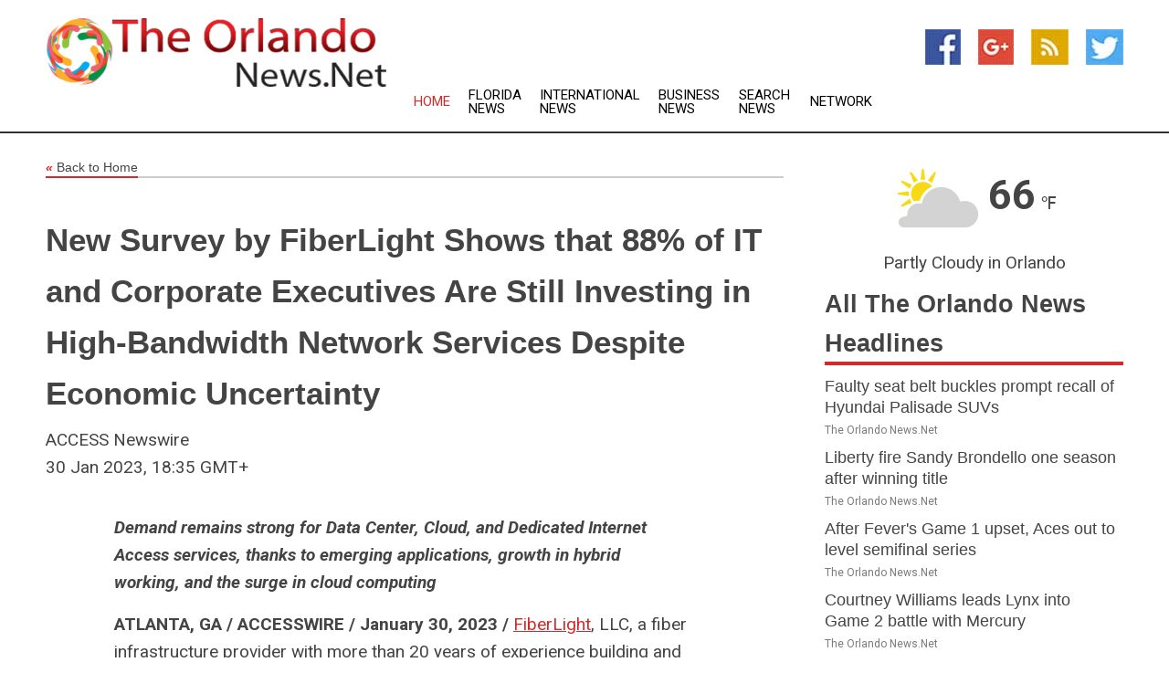

--- FILE ---
content_type: text/html; charset=utf-8
request_url: https://www.theorlandonews.net/news/273456406/new-survey-by-fiberlight-shows-that-88-of-it-and-corporate-executives-are-still-investing-in-high-bandwidth-network-services-despite-economic-uncertainty
body_size: 16069
content:
<!doctype html>
<html lang="en">
<head>
    <meta name="Powered By" content="Kreatio Platform" />
  <link rel="canonical" href="https://www.theorlandonews.net/news/273456406/new-survey-by-fiberlight-shows-that-88-of-it-and-corporate-executives-are-still-investing-in-high-bandwidth-network-services-despite-economic-uncertainty"/>
  <meta charset="utf-8"/>
  <meta http-equiv="X-UA-Compatible" content="IE=edge"/>
  <meta name="viewport" content="width=device-width, initial-scale=1, maximum-scale=1, user-scalable=no"/>
    <title>New Survey by FiberLight Shows that 88% of IT and Corporate Executives Are Still Investing in High-Bandwidth Network Services Despite Economic Uncertainty</title>
  <meta name="title" content="New Survey by FiberLight Shows that 88% of IT and Corporate Executives Are Still Investing in High-Bandwidth Network Services Despite Economic Uncertainty">
  <meta name="description" content="Demand remains strong for Data Center, Cloud, and Dedicated Internet Access services, thanks to emerging applications, growth in hybrid working, and the surge in..."/>
  <meta name="keywords" content="United States Wire Group"/>
  <meta name="news_keywords" content="Orlando news, Orlando weather, map of Orlando, Orlando maps, Orlando map, map for Orlando, Orlando tourism, Orlando news, Orlando news papers, Orlando newspapers, newspapers, foreign exchange rates, foreign exchange, forex, markets, Orlando hotels, Orlando accommodation, Orlando motels" />
  <meta name="robots" content="index, follow" />
  <meta name="revisit-after" content="1 Day" />
  <meta property="og:title" content="New Survey by FiberLight Shows that 88% of IT and Corporate Executives Are Still Investing in High-Bandwidth Network Services Despite Economic Uncertainty" />
  <meta property="og:site_name" content="The Orlando News" />
  <meta property="og:url" content="https://www.theorlandonews.net/news/273456406/new-survey-by-fiberlight-shows-that-88-of-it-and-corporate-executives-are-still-investing-in-high-bandwidth-network-services-despite-economic-uncertainty" />
  <meta property="og:description" content="Demand remains strong for Data Center, Cloud, and Dedicated Internet Access services, thanks to emerging applications, growth in hybrid working, and the surge in..."/>
  <meta property="og:image" content="" />
  <meta property="og:type" content="article" />
  <meta property="og:locale" content="en_US" />
  <meta name="twitter:card" content="summary_large_image" />
  <meta name="twitter:site" content="@The Orlando News" />
  <meta name="twitter:title" content="New Survey by FiberLight Shows that 88% of IT and Corporate Executives Are Still Investing in High-Bandwidth Network Services Despite Economic Uncertainty" />
  <meta name="twitter:description" content="Demand remains strong for Data Center, Cloud, and Dedicated Internet Access services, thanks to emerging applications, growth in hybrid working, and the surge in..."/>
  <meta name="twitter:image" content="" />

  <link rel="shortcut icon" href="https://assets.kreatio.net/web/newsnet/favicons/favicon.ico"/>
  <link rel="stylesheet" type="text/css" href="https://assets.kreatio.net/web/newsnet/css/foundation.min.css">
  <link rel="stylesheet" type="text/css" href="https://assets.kreatio.net/web/newsnet/css/red_style.css">
  <link rel="stylesheet" type="text/css" href="https://cdnjs.cloudflare.com/ajax/libs/font-awesome/4.6.3//css/font-awesome.css">
  <script src="https://assets.kreatio.net/web/newsnet/js/app.js"></script>
  <link rel="stylesheet" href="https://cdnjs.cloudflare.com/ajax/libs/tinymce/6.8.2/skins/ui/oxide/skin.min.css">
  <script async src='https://securepubads.g.doubleclick.net/tag/js/gpt.js'></script>
  <script src='https://www.google.com/recaptcha/api.js'></script>
  <script>window.googletag = window.googletag || {cmd: []};
  googletag.cmd.push(function () {
      googletag.defineSlot('/21806386006/Bigpond_TOP/uaenews.net', [[970, 250], [728, 90], [970, 90]], 'div-gpt-ad-3852326-1')
          .addService(googletag.pubads());
      googletag.defineSlot('/21806386006/Bigpond_TOP/uaenews.net', [[300, 250], [300, 600], [160, 600], [120, 600], [320, 50]], 'div-gpt-ad-3852326-2')
          .addService(googletag.pubads());
      googletag.defineOutOfPageSlot('/21806386006/Bigpond_TOP/uaenews.net', 'div-gpt-ad-3852326-3')
          .addService(googletag.pubads());
      googletag.defineSlot('/21806386006/Bigpond_TOP/uaenews.net', [[1, 1]], 'div-gpt-ad-3852326-4')
          .addService(googletag.pubads());

      googletag.pubads().enableSingleRequest();
      googletag.pubads().collapseEmptyDivs();
      googletag.pubads().setCentering(true);
      googletag.enableServices();
  });</script>
  <script async src="https://paht.tech/c/uaenews.net.js"></script>

  <script type="text/javascript">
      window._mNHandle = window._mNHandle || {};
      window._mNHandle.queue = window._mNHandle.queue || [];
      medianet_versionId = "3121199";
  </script>
    <!-- taboola-->
    <script type="text/javascript">
        window._taboola = window._taboola || [];
        _taboola.push({article: 'auto'});
        !function (e, f, u, i) {
            if (!document.getElementById(i)) {
                e.async = 1;
                e.src = u;
                e.id = i;
                f.parentNode.insertBefore(e, f);
            }
        }(document.createElement('script'),
            document.getElementsByTagName('script')[0],
            '//cdn.taboola.com/libtrc/newsnet-network/loader.js',
            'tb_loader_script');
        if (window.performance && typeof window.performance.mark == 'function') {
            window.performance.mark('tbl_ic');
        }
    </script>
    <!--taboola-->
  <style>
      .tox .tox-statusbar {
          display: none !important;
      }
      .red{
          color: red;
      }
      .text h1,
      .text h2,
      .text h3,
      .text h4,
      .text h5,
      .text h6{
          font-size: 24px !important;
          font-weight: 700 !important;
      }
  </style>
</head>
<body>
<!-- header -->
  <!-- Component :: Main-Header--> 
<div class="row expanded header">
  <div class="large-4 columns logo hide-for-small-only">
    <a href="/"><img src="https://assets.kreatio.net/nn_logos/the-orlando-news.png" alt="The Orlando News"></a></div>

  <div class="large-6 columns navigation">
    <div class="title-bar show-for-small-only"
         data-responsive-toggle="navigation-menu" data-hide-for="medium">
      <button class="menu-icon" type="button" data-toggle></button>
      <div class="title-bar-title" style="margin: 0 20px;">
        <a href="/"><img width="200px" src="https://assets.kreatio.net/nn_logos/the-orlando-news.png"></a>
      </div>
    </div>
    <div class="top-bar" id="navigation-menu">
      <div class="top-bar-left">
        <ul class="dropdown menu" data-dropdown-menu>
          <li class="active"><a href="/">Home</a></li>
            <li>
              <a href="/category/florida-news">Florida
                News</a>
            </li>
            <li>
              <a href="/category/breaking-international-news">International
                News</a>
            </li>
            <li>
              <a href="/category/breaking-business-news">Business
                News</a>
            </li>
          <li><a href="/archive">Search News</a></li>
          <li><a href="http://www.themainstreammedia.com/">Network</a></li>
        </ul>
      </div>
    </div>
  </div>

  <div class="large-2 columns socail_icon hide-for-small-only">
    <ul class="menu float-right">
      <li><a href="http://www.facebook.com/pages/Orlando-NewsNet/148807851834462" target="_blank"><img
        src="https://assets.kreatio.net/web/newsnet/images/facebook.jpg"
        alt="facebook"></a></li>
      <li><a href="https://plus.google.com/" target="_blank"><img
        src="https://assets.kreatio.net/web/newsnet/images/google_pls.jpg"
        alt="google"></a></li>
      <li><a href="https://feeds.theorlandonews.net/rss/88746c23afcdd0e0" target="_blank"><img
        src="https://assets.kreatio.net/web/newsnet/images/rss_feed.jpg"
        alt="rss"></a></li>
      <li><a href="https://twitter.com/orlandonews1" target="_blank"><img
        src="https://assets.kreatio.net/web/newsnet/images/twitter.jpg"
        alt="twitter"></a></li>
    </ul>
      <!-- Component :: Header-Date--> 
<div class="remote_component" id = 587f77c1-772e-d205-d833-e133cfdf98e0></div>


  </div>
</div>


<!-- End of header -->

<!-- Ads -->
<div class="row expanded ad_temp">

  <!-- Ad 728x90 (TOP) -->
  <div
    class="large-12 medium-12 columns text-left top_add hide-for-small-only">

    <center>
      <div id='div-gpt-ad-3852326-1'>
        <script>
            googletag.cmd.push(function () {
                googletag.display('div-gpt-ad-3852326-1');
            });
        </script>
      </div>
    </center>

  </div>
  <!-- End of ad -->

</div>
<!-- End of ads -->


  <div class="row expanded content">
  <div class="large-9 medium-8 columns left_content">
    <div class="row expanded breadcrum">
      <div class="large-12 medium-12 columns">
        <h4>
          <span><a href="/"><i>«</i>Back to Home</a></span>
        </h4>
      </div>
    </div>
    <div class="row expanded single_news">
      <div class="large-12 columns">
        <div class="article_image">
        </div>
        <div class="title_text">
          <h2>
            <a href="#">New Survey by FiberLight Shows that 88% of IT and Corporate Executives Are Still Investing in High-Bandwidth Network Services Despite Economic Uncertainty</a>
          </h2>
          <p>ACCESS Newswire
              <br>30 Jan 2023, 18:35 GMT+
          </p>
        </div>
        <div class="detail_text">
          <div class="text">
              <p><i><strong>Demand remains strong for Data Center, Cloud, and Dedicated Internet Access services, thanks to emerging applications, growth in hybrid working, and the surge in cloud computing</strong></i></p><p><strong>ATLANTA, GA / ACCESSWIRE / January 30, 2023 / </strong><a href="https://pr.report/DzYTq6QL"><u>FiberLight</u></a>, LLC, a fiber infrastructure provider with more than 20 years of experience building and operating mission-critical, high-bandwidth networks, today released the <a href="https://www.fiberlight.com/blog/new-survey-by-fiberlight-shows-that-88-of-it-and-corporate-executives-are-still-investing-in-high-bandwidth-network-services-despite-economic-uncertainty/"><u>results</u></a> of a survey of 1,750 executive IT and corporate strategy leaders to better understand their investment strategy regarding high-bandwidth network services. Despite economic uncertainty, the findings of the study indicate that the market remains strong: nearly 88% of respondents said they are still investing in high-bandwidth network services and cited Data Centers, Cloud, and Dedicated Internet Access (DIA) are their top priorities.</p><p>Driving this investment is the proliferation of emerging applications like 5G and IoT, artificial intelligence, and virtual reality. Other key factors include the continued growth of remote and hybrid work models and the surge in cloud computing needs where enterprises are migrating all or a portion of their applications to the Cloud.</p><p>'Despite the growing concerns of a potential recession and layoffs, businesses are continuing to move forward with plans for fast, secure, and reliable internet access,' said Ron Kormos, Chief Strategy Officer for FiberLight. 'Data center strategy has been and continues to be a major driver for connectivity. We have consistently seen a demand for this connectivity and anticipate this will continue. We also anticipate additional growth in cloud computing needs.'</p><p>Many organizations today are either running their business from the Cloud or moving toward running their business from the Cloud. Cloud-based software is essential for these organizations, giving businesses flexibility for their employees to work from anywhere while handling the complexities of redundancy, software upgrades, and data storage. The Cloud applications executives reported hosting include Unified Communications and Collaboration (Zoom, Webex, Teams, etc.: 22% of respondents), Security SaaS (22% of respondents), CRM Saas (18% of respondents), and other SaaS applications.</p><p>A little more than 43% of executives said that their investment will focus on Urban Metro geographic areas, while just 27% said their investment will focus on Rural areas, and about 29% will focus on Suburban areas. This reflects the fact that rural areas continue to be underserved. In today's dynamic market where, between remote work, hybrid work, and return-to-office initiatives, people are working from anywhere in the world, and organizations need fast, highly-secure, and reliable options which are not often available in rural areas. These options include connectivity to their own data center, access to multiple cloud service providers, and private network connectivity like dark fiber or private ethernet networks.</p><p>When it comes to connectivity upgrades, executives responded that their most pressing priorities are security upgrades, followed closely by speed/low latency connectivity upgrades. Because much of today's organizational information and data resides in the Cloud, this type of flexibility drives the need for greater security.</p><p>'FiberLight is focused on expanding our footprint and expanding the edge closer to customer locations in order to facilitate new applications that address both latency and security,' said Jay Anderson, CTO and Chief Engineer, FiberLight. 'Additionally, FiberLight is continuing to improve our monitoring and management tools to provide greater visibility into network performance which will result in a stronger customer experience,' he said.</p><p>'The survey is consistent with much of what FiberLight is experiencing in today's very dynamic market where people are working in numerous ways-either on-site, remotely, or a combination of the two. They want robust, highly-secure-even private-services to support their network strategy, and especially in underserved rural and suburban geographies,' said Peter Gallagher, Chief Operating Officer of FiberLight. 'FiberLight is well positioned to serve today's market and those customers who want reliable connectivity to their own data center, robust access to multiple Cloud Service Providers, or highly-secure, private network connectivity,' he said.</p><p>FiberLight, a fiber infrastructure provider that builds and operates high-bandwidth networks, conducted the survey in December 2022. The 1,750 survey respondents comprised IT and corporate strategy executives who primarily work for companies in the technology software/services sector, although respondents represented companies from a variety of industries. Most respondents work at companies with at least 500 employees. Most respondents (41%) said their business uses a Hybrid Cloud model to support applications--a mix of on-premises data center components and cloud-hosted data center components. A little more than 36% use a Cloud Data Center model.</p><p>The full <a href="https://www.fiberlight.com/blog/new-survey-by-fiberlight-shows-that-88-of-it-and-corporate-executives-are-still-investing-in-high-bandwidth-network-services-despite-economic-uncertainty/"><u>results</u></a> are available at <a href="https://pr.report/TeiPD6BX">FiberLight.com</a>.</p><p>With existing backbone infrastructure and unmatched density, FiberLight is equipped to deploy a multitude of <a href="https://pr.report/ayHQ2eLo"><u>solutions</u></a> in their communities to meet growing bandwidth needs. To learn more, visit <a href="https://pr.report/QJvW3CwY"><u>www.fiberlight.com</u></a>.</p><p><strong>About FiberLight</strong><br />FiberLight designs, builds, and deploys mission-critical high bandwidth networks to ignite our client's digital transformation. With approximately 18,000 route miles of <a href="https://www.fiberlight.com/network/?utm_source=press%20release&utm_medium=press%20release&utm_campaign=CRN%20Channel%20Chief"><u>fiber networks</u></a> and 78,000 pre-qualified near-net buildings, FiberLight operates in over 30 metropolitan areas in the U.S. Our service portfolio includes <a href="https://www.fiberlight.com/solutions/ethernet-nni/?utm_source=press%20release&utm_medium=press%20release&utm_campaign=CRN%20Channel%20Chief"><u>high-capacity Ethernet</u></a> and <a href="https://www.fiberlight.com/solutions/data-center-interconnect/?utm_source=press%20release&utm_medium=press%20release&utm_campaign=CRN%20Channel%20Chief"><u>Wave Transport</u></a> Services, <a href="https://www.fiberlight.com/solutions/cloud-connect/?utm_source=press%20release&utm_medium=press%20release&utm_campaign=CRN%20Channel%20Chief"><u>Cloud Connect</u></a>, <a href="https://www.fiberlight.com/solutions/dedicated-internet-access/?utm_source=press%20release&utm_medium=press%20release&utm_campaign=CRN%20Channel%20Chief"><u>Dedicated Internet Access</u></a>, <a href="https://www.fiberlight.com/solutions/dark-fiber/?utm_source=press%20release&utm_medium=press%20release&utm_campaign=CRN%20Channel%20Chief"><u>Dark Fiber</u></a> and <a href="https://www.fiberlight.com/solutions/wireless-backhaul/?utm_source=press%20release&utm_medium=press%20release&utm_campaign=CRN%20Channel%20Chief"><u>Wireless Backhaul</u></a> serving domestic and international telecom companies, wireless, wireline, cable and <a href="https://www.fiberlight.com/solutions/cloud-connect/?utm_source=press%20release&utm_medium=press%20release&utm_campaign=CRN%20Channel%20Chief"><u>cloud providers</u></a> as well as key players across enterprise, government, and education. For more information, visit <a href="https://pr.report/b1z5EW-k"><u>fiberlight.com</u></a> or follow us on Twitter <a href="https://pr.report/n0XuI5pz"><u>@FiberLight_LLC</u></a>.</p><p><strong>FiberLight Contact:</strong><br />Escalate PR<br /><a href="/cdn-cgi/l/email-protection#bef8d7dcdbccf2d7d9d6cafedbcddddfd2dfcadbcecc90ddd1d3"><u><span class="__cf_email__" data-cfemail="84c2ede6e1f6c8ede3ecf0c4e1f7e7e5e8e5f0e1f4f6aae7ebe9">[email&#160;protected]</span></u></a></p><p><strong>SOURCE: </strong>FiberLight</p><br /><br />View source version on accesswire.com: <br /><a href='https://www.accesswire.com/737105/New-Survey-by-FiberLight-Shows-that-88-of-IT-and-Corporate-Executives-Are-Still-Investing-in-High-Bandwidth-Network-Services-Despite-Economic-Uncertainty'>https://www.accesswire.com/737105/New-Survey-by-FiberLight-Shows-that-88-of-IT-and-Corporate-Executives-Are-Still-Investing-in-High-Bandwidth-Network-Services-Despite-Economic-Uncertainty</a><br /><br /></p><p> <figure class="tinymce-insert-asset-center" ><img src="https://www.accesswire.com/img.ashx?id=737105" width="0" height="0"/></figure></p>
            <p></p>
          </div>
        </div>
      </div>
      <div class="large-12 medium-12 columns share_icon">
        <h3>
          <span><a href="#">Share article:</a></span>
        </h3>
        <div class="sharethis-inline-share-buttons"></div>
      </div>
      <div class="large-12 medium-12 columns hide-for-small-only">
        <div class="detail_text">
          <div id="contentad338226"></div>
          <script data-cfasync="false" src="/cdn-cgi/scripts/5c5dd728/cloudflare-static/email-decode.min.js"></script><script type="text/javascript">
              (function (d) {
                  var params =
                      {
                          id: "d5a9be96-e246-4ac5-9d21-4b034439109c",
                          d: "ZGVsaGluZXdzLm5ldA==",
                          wid: "338226",
                          cb: (new Date()).getTime()
                      };

                  var qs = [];
                  for (var key in params) qs.push(key + '=' + encodeURIComponent(params[key]));
                  var s = d.createElement('script');
                  s.type = 'text/javascript';
                  s.async = true;
                  var p = 'https:' == document.location.protocol ? 'https' : 'http';
                  s.src = p + "://api.content-ad.net/Scripts/widget2.aspx?" + qs.join('&');
                  d.getElementById("contentad338226").appendChild(s);
              })(document);
          </script>
        </div>
      </div>
    </div>

    <div class="column row collapse show-for-small-only">
      <div class="large-12 medium-12 columns">

        <div id='div-gpt-ad-3852326-2'>
          <script>
              googletag.cmd.push(function () {
                  googletag.display('div-gpt-ad-3852326-2');
              });
          </script>
        </div>

      </div>
    </div>
    <!-- Ad 600x250 -->
    <div class="row column collapse">
      <div class="large-12 medium-12 columns">

        <div id="318873353">
          <script type="text/javascript">
              try {
                  window._mNHandle.queue.push(function () {
                      window._mNDetails.loadTag("318873353", "600x250", "318873353");
                  });
              } catch (error) {
              }
          </script>
        </div>

      </div>
    </div>
    <!-- End of ad -->
    <!-- Taboola -->
    <div class="row column collapse">
  <div class="large-12 medium-12 columns">

    <div id="taboola-below-article-thumbnails"></div>
    <script type="text/javascript">
        window._taboola = window._taboola || [];
        _taboola.push({
            mode: 'alternating-thumbnails-a',
            container: 'taboola-below-article-thumbnails',
            placement: 'Below Article Thumbnails',
            target_type: 'mix'
        });
    </script>

  </div>
</div>

    <!-- Taboola -->
    <div class="row expanded moreus_news" ng-controller="MoreCtrl">
  <div class="large-12 medium-12 columns">
    <h3><span>More The Orlando News</span></h3>
    <a href="/category/orlando-news" class="access_more">Access More</a>
  </div>
    <div class="large-6 columns">
        <div class="media-object">
          <div class="media-object-section">
            <a href="/news/278586760/faulty-seat-belt-buckles-prompt-recall-of-hyundai-palisade-suvs">
              <img src="https://image.chitra.live/api/v1/wps/1320155/81ea9901-5c3a-46a0-8b57-899d8e3aca40/0/Hyundai-Palisade-2025-200x200.jpg" width="153px">
            </a>
          </div>
          <div class="media-object-section">
            <h5><a title="" href="/news/278586760/faulty-seat-belt-buckles-prompt-recall-of-hyundai-palisade-suvs">Faulty seat belt buckles prompt recall of Hyundai Palisade SUVs</a>
</h5>
            <p class="date">The Orlando News.Net</p>
          </div>
        </div>
        <div class="media-object">
          <div class="media-object-section">
            <a href="/news/278595686/liberty-fire-sandy-brondello-one-season-after-winning-title">
              <img src="https://image.chitra.live/api/v1/wps/94f123b/dd3e4793-0308-4c96-b111-82a4df59af87/0/MDI2MGEzZjUtMjN-200x200.jpg" width="153px">
            </a>
          </div>
          <div class="media-object-section">
            <h5><a title="" href="/news/278595686/liberty-fire-sandy-brondello-one-season-after-winning-title">Liberty fire Sandy Brondello one season after winning title</a>
</h5>
            <p class="date">The Orlando News.Net</p>
          </div>
        </div>
        <div class="media-object">
          <div class="media-object-section">
            <a href="/news/278594273/after-fever-game-1-upset-aces-out-to-level-semifinal-series">
              <img src="https://image.chitra.live/api/v1/wps/cd5868d/bbf5909d-83f2-4c18-97ae-3cb255718143/0/YWJiOGMzZjctNGN-200x200.jpg" width="153px">
            </a>
          </div>
          <div class="media-object-section">
            <h5><a title="" href="/news/278594273/after-fever-game-1-upset-aces-out-to-level-semifinal-series">After Fever&#39;s Game 1 upset, Aces out to level semifinal series</a>
</h5>
            <p class="date">The Orlando News.Net</p>
          </div>
        </div>
        <div class="media-object">
          <div class="media-object-section">
            <a href="/news/278594185/courtney-williams-leads-lynx-into-game-2-battle-with-mercury">
              <img src="https://image.chitra.live/api/v1/wps/97199af/0896ea44-b594-437c-b154-ce5e12034bfc/0/OWNiYzc1N2UtOGM-200x200.jpg" width="153px">
            </a>
          </div>
          <div class="media-object-section">
            <h5><a title="" href="/news/278594185/courtney-williams-leads-lynx-into-game-2-battle-with-mercury">Courtney Williams leads Lynx into Game 2 battle with Mercury</a>
</h5>
            <p class="date">The Orlando News.Net</p>
          </div>
        </div>
        <div class="media-object">
          <div class="media-object-section">
            <a href="/news/278594124/reds-on-cusp-of-playoffs-set-for-series-with-pirates">
              <img src="https://image.chitra.live/api/v1/wps/896bc75/6bb29fe1-1de5-47cb-8d86-3ecfc4229d94/0/MDJiMDMzY2EtZDM-200x200.jpg" width="153px">
            </a>
          </div>
          <div class="media-object-section">
            <h5><a title="" href="/news/278594124/reds-on-cusp-of-playoffs-set-for-series-with-pirates">Reds on cusp of playoffs, set for series with Pirates</a>
</h5>
            <p class="date">The Orlando News.Net</p>
          </div>
        </div>
        <div class="media-object">
          <div class="media-object-section">
            <a href="/news/278593618/ucf-assistant-former-app-state-coach-shawn-clark-dies-at-50">
              <img src="https://image.chitra.live/api/v1/wps/0e955e8/a3242c38-f811-4f4c-a883-34ebda4cd0b4/0/ODA5MmVhZDQtYTI-200x200.jpg" width="153px">
            </a>
          </div>
          <div class="media-object-section">
            <h5><a title="" href="/news/278593618/ucf-assistant-former-app-state-coach-shawn-clark-dies-at-50">UCF assistant, former App State coach Shawn Clark dies at 50</a>
</h5>
            <p class="date">The Orlando News.Net</p>
          </div>
        </div>
        <div class="media-object">
          <div class="media-object-section">
            <a href="/news/278592162/late-lynx-run-leads-to-game-1-win-over-mercury">
              <img src="https://image.chitra.live/api/v1/wps/9d7f085/a4eca35c-4749-4a00-88f0-789d4a0985ad/0/ZTQyNGQzYjEtMGM-200x200.jpg" width="153px">
            </a>
          </div>
          <div class="media-object-section">
            <h5><a title="" href="/news/278592162/late-lynx-run-leads-to-game-1-win-over-mercury">Late Lynx run leads to Game 1 win over Mercury</a>
</h5>
            <p class="date">The Orlando News.Net</p>
          </div>
        </div>
        <div class="media-object">
          <div class="media-object-section">
            <a href="/news/278590903/fc-cincinnati-edge-galaxy-keep-pace-in-playoff-chase">
              <img src="https://image.chitra.live/api/v1/wps/05ead02/2acf8bf4-72a5-42e1-b402-57ec0a1c4114/0/ZGUyZDE3ZmUtNjE-200x200.jpg" width="153px">
            </a>
          </div>
          <div class="media-object-section">
            <h5><a title="" href="/news/278590903/fc-cincinnati-edge-galaxy-keep-pace-in-playoff-chase">FC Cincinnati edge Galaxy, keep pace in playoff chase</a>
</h5>
            <p class="date">The Orlando News.Net</p>
          </div>
        </div>
        <div class="media-object">
          <div class="media-object-section">
            <a href="/news/278590748/duncan-mcguire-stoppage-time-strike-lifts-orlando-city-past-nashville">
              <img src="https://image.chitra.live/api/v1/wps/fbe1434/5e6b1446-2bf3-41a3-b200-62d434053cf5/0/MjFhMTRmMGItNWV-200x200.jpg" width="153px">
            </a>
          </div>
          <div class="media-object-section">
            <h5><a title="" href="/news/278590748/duncan-mcguire-stoppage-time-strike-lifts-orlando-city-past-nashville">Duncan McGuire&#39;s stoppage-time strike lifts Orlando City past Nashville</a>
</h5>
            <p class="date">The Orlando News.Net</p>
          </div>
        </div>
        <div class="media-object">
          <div class="media-object-section">
            <a href="/news/278590735/kc-current-top-seattle-to-earn-their-first-nwsl-shield">
              <img src="https://image.chitra.live/api/v1/wps/226032b/40064ed9-9919-43cf-ad37-33a7b93bd8fc/0/MGY0ZjVjNDAtYjk-200x200.jpg" width="153px">
            </a>
          </div>
          <div class="media-object-section">
            <h5><a title="" href="/news/278590735/kc-current-top-seattle-to-earn-their-first-nwsl-shield">KC Current top Seattle to earn their first NWSL Shield</a>
</h5>
            <p class="date">The Orlando News.Net</p>
          </div>
        </div>
        <div class="media-object">
          <div class="media-object-section">
            <a href="/news/278590616/tayven-jackson-shines-as-ucf-stays-unbeaten-with-rout-of-unc">
              <img src="https://image.chitra.live/api/v1/wps/ad29d0f/b096a647-d1ec-4b67-9b69-c7475c89a8f2/0/NmE4YjhhYWUtYTV-200x200.jpg" width="153px">
            </a>
          </div>
          <div class="media-object-section">
            <h5><a title="" href="/news/278590616/tayven-jackson-shines-as-ucf-stays-unbeaten-with-rout-of-unc">Tayven Jackson shines as UCF stays unbeaten with rout of UNC</a>
</h5>
            <p class="date">The Orlando News.Net</p>
          </div>
        </div>
    </div>
    <div class="large-6 columns">
        <div class="media-object">
          <div class="media-object-section">
            <a href="/news/278590429/dream-f-naz-hillmon-wins-sixth-player-of-the-year-award">
              <img src="https://image.chitra.live/api/v1/wps/ce3e407/cf87869a-cc42-4fd8-b0ec-8dc968ab5fdb/0/OGIwNWFiNTgtZWJ-200x200.jpg" width="153px">
            </a>
          </div>
          <div class="media-object-section">
            <h5><a title="" href="/news/278590429/dream-f-naz-hillmon-wins-sixth-player-of-the-year-award">Dream F Naz Hillmon wins Sixth Player of the Year award</a>
</h5>
            <p class="date">The Orlando News.Net</p>
          </div>
        </div>
        <div class="media-object">
          <div class="media-object-section">
            <a href="/news/278590366/lynx-mercury-counting-on-clutch-payers-as-wnba-semifinals-begin">
              <img src="https://image.chitra.live/api/v1/wps/59d4634/2becebe5-f610-4347-bed8-732ace6efc90/0/MGU5ODc0NTMtYzQ-200x200.jpg" width="153px">
            </a>
          </div>
          <div class="media-object-section">
            <h5><a title="" href="/news/278590366/lynx-mercury-counting-on-clutch-payers-as-wnba-semifinals-begin">Lynx, Mercury counting on &#39;clutch&#39; payers as WNBA semifinals begin</a>
</h5>
            <p class="date">The Orlando News.Net</p>
          </div>
        </div>
        <div class="media-object">
          <div class="media-object-section">
            <a href="/news/278590135/atp-roundup-qualifier-stuns-no-1-seed-andrey-rublev-in-hangzhou">
              <img src="https://image.chitra.live/api/v1/wps/ccb48a9/385b867b-a071-4eb1-b69b-8fea57e71c8c/0/MDkzMmFmYjUtYTR-200x200.jpg" width="153px">
            </a>
          </div>
          <div class="media-object-section">
            <h5><a title="" href="/news/278590135/atp-roundup-qualifier-stuns-no-1-seed-andrey-rublev-in-hangzhou">ATP roundup: Qualifier stuns No. 1 seed Andrey Rublev in Hangzhou</a>
</h5>
            <p class="date">The Orlando News.Net</p>
          </div>
        </div>
        <div class="media-object">
          <div class="media-object-section">
            <a href="/news/278589051/nwsl-roundup-courage-earn-key-win-over-pride">
              <img src="https://image.chitra.live/api/v1/wps/2094546/74ee52d8-8d2e-46bb-9590-90346c9aa3f2/0/ZGI0ZTQyZGEtMTQ-200x200.jpg" width="153px">
            </a>
          </div>
          <div class="media-object-section">
            <h5><a title="" href="/news/278589051/nwsl-roundup-courage-earn-key-win-over-pride">NWSL roundup: Courage earn key win over Pride</a>
</h5>
            <p class="date">The Orlando News.Net</p>
          </div>
        </div>
        <div class="media-object">
          <div class="media-object-section">
            <a href="/news/278588934/wnba-mvp-to-be-announced-sunday-five-finalists-revealed">
              <img src="https://image.chitra.live/api/v1/wps/9973349/1e70f62c-0ed3-45a0-97f1-b3db7b664ffb/0/MjBkZGYyODMtMzN-200x200.jpg" width="153px">
            </a>
          </div>
          <div class="media-object-section">
            <h5><a title="" href="/news/278588934/wnba-mvp-to-be-announced-sunday-five-finalists-revealed">WNBA MVP to be announced Sunday; five finalists revealed</a>
</h5>
            <p class="date">The Orlando News.Net</p>
          </div>
        </div>
        <div class="media-object">
          <div class="media-object-section">
            <a href="/news/278588914/nashville-sc-orlando-city-meet-on-verge-of-clinching-playoffs">
              <img src="https://image.chitra.live/api/v1/wps/12c5aa7/4f336d8d-0056-4e9b-ae97-4f19bbfbdf91/0/OTgxNmI5ODgtMGI-200x200.jpg" width="153px">
            </a>
          </div>
          <div class="media-object-section">
            <h5><a title="" href="/news/278588914/nashville-sc-orlando-city-meet-on-verge-of-clinching-playoffs">Nashville SC, Orlando City meet on verge of clinching playoffs</a>
</h5>
            <p class="date">The Orlando News.Net</p>
          </div>
        </div>
        <div class="media-object">
          <div class="media-object-section">
            <a href="/news/278588622/focused-on-climbing-east-table-inter-miami-host-dc-united">
              <img src="https://image.chitra.live/api/v1/wps/479dc7a/1e612e3f-b3a3-4fa9-9a74-6332658cd497/0/NzY0YWViNDgtMjg-200x200.jpg" width="153px">
            </a>
          </div>
          <div class="media-object-section">
            <h5><a title="" href="/news/278588622/focused-on-climbing-east-table-inter-miami-host-dc-united">Focused on climbing East table, Inter Miami host D.C. United</a>
</h5>
            <p class="date">The Orlando News.Net</p>
          </div>
        </div>
        <div class="media-object">
          <div class="media-object-section">
            <a href="/news/278586506/mercury-out-to-stifle-liberty-again-reach-second-round">
              <img src="https://image.chitra.live/api/v1/wps/60aadba/01a24705-f26a-4584-be41-dc09759dcce9/0/MGNiZjgxM2YtMmU-200x200.jpg" width="153px">
            </a>
          </div>
          <div class="media-object-section">
            <h5><a title="" href="/news/278586506/mercury-out-to-stifle-liberty-again-reach-second-round">Mercury out to stifle Liberty again, reach second round</a>
</h5>
            <p class="date">The Orlando News.Net</p>
          </div>
        </div>
        <div class="media-object">
          <div class="media-object-section">
            <a href="/news/278586394/alanna-smith-aja-wilson-share-defensive-player-of-year-honors">
              <img src="https://image.chitra.live/api/v1/wps/bc1f52b/b457bdf6-95b8-499e-ac08-27d6af45bf9a/0/ZDEyOThmMGEtZmY-200x200.jpg" width="153px">
            </a>
          </div>
          <div class="media-object-section">
            <h5><a title="" href="/news/278586394/alanna-smith-aja-wilson-share-defensive-player-of-year-honors">Alanna Smith, A&#39;ja Wilson share Defensive Player of Year honors</a>
</h5>
            <p class="date">The Orlando News.Net</p>
          </div>
        </div>
        <div class="media-object">
          <div class="media-object-section">
            <a href="/news/278586129/rfk-racing-names-chip-bowers-team-president">
              <img src="https://image.chitra.live/api/v1/wps/4312aef/a1517c56-a171-4a18-b980-2071744675b6/0/NjI3OTU2YjktMmI-200x200.jpg" width="153px">
            </a>
          </div>
          <div class="media-object-section">
            <h5><a title="" href="/news/278586129/rfk-racing-names-chip-bowers-team-president">RFK Racing names Chip Bowers team president</a>
</h5>
            <p class="date">The Orlando News.Net</p>
          </div>
        </div>
    </div>
</div>

    <div class="column row collapse show-for-small-only">
      <div class="large-12 medium-12 columns">

        <div id='div-gpt-ad-3852326-2'>
          <script>
              googletag.cmd.push(function () {
                  googletag.display('div-gpt-ad-3852326-2');
              });
          </script>
        </div>

      </div>
    </div>
    <div class="row expanded">
      <div class="large-12 medium-12 columns">
        <div class="row expanded signupnws">
          <div class="large-6 columns">
            <h2>Sign up for The Orlando News</h2>
            <p>a daily newsletter full of things to discuss over
              drinks.and the great thing is that it's on the house!</p>
          </div>
          <div class="large-6 columns">
            <form
              action="https://subscription.themainstreammedia.com/?p=subscribe"
              method="post">
              <input type="text" name="email" placeholder="Your email address"
                     required>
              <button type="submit" class="button">Submit</button>
            </form>
          </div>
        </div>
      </div>
    </div>
    <div class="row expanded single_news">
      <div
        class="large-12 medium-12 columns text-center hide-for-small-only">
        <div class="detail_text"></div>
      </div>
    </div>
  </div>
  <!-- Side bar -->
    <div class="large-3 medium-4 columns right_sidebar">
    <!-- weather -->
      <!-- Component :: Weather-Block--> 
<div class="remote_component" id = 9690c96f-dc4b-9209-9a32-98af0c17491b></div>


    <!-- End of weather -->

    <!-- All headlines -->
    <div class="row column headline">
  <div class="large-12 medium-12 columns">
    <h3>
      <span><a href="/category/orlando-news">All The Orlando News Headlines</a></span>
    </h3>
    <div class="outer_head">
        <div class="single_head">
          <h6>
            <a title="" href="/news/278586760/faulty-seat-belt-buckles-prompt-recall-of-hyundai-palisade-suvs">Faulty seat belt buckles prompt recall of Hyundai Palisade SUVs</a>

          </h6>
          <p class="date">The Orlando News.Net</p>
        </div>
        <div class="single_head">
          <h6>
            <a title="" href="/news/278595686/liberty-fire-sandy-brondello-one-season-after-winning-title">Liberty fire Sandy Brondello one season after winning title</a>

          </h6>
          <p class="date">The Orlando News.Net</p>
        </div>
        <div class="single_head">
          <h6>
            <a title="" href="/news/278594273/after-fever-game-1-upset-aces-out-to-level-semifinal-series">After Fever&#39;s Game 1 upset, Aces out to level semifinal series</a>

          </h6>
          <p class="date">The Orlando News.Net</p>
        </div>
        <div class="single_head">
          <h6>
            <a title="" href="/news/278594185/courtney-williams-leads-lynx-into-game-2-battle-with-mercury">Courtney Williams leads Lynx into Game 2 battle with Mercury</a>

          </h6>
          <p class="date">The Orlando News.Net</p>
        </div>
        <div class="single_head">
          <h6>
            <a title="" href="/news/278594124/reds-on-cusp-of-playoffs-set-for-series-with-pirates">Reds on cusp of playoffs, set for series with Pirates</a>

          </h6>
          <p class="date">The Orlando News.Net</p>
        </div>
        <div class="single_head">
          <h6>
            <a title="" href="/news/278593618/ucf-assistant-former-app-state-coach-shawn-clark-dies-at-50">UCF assistant, former App State coach Shawn Clark dies at 50</a>

          </h6>
          <p class="date">The Orlando News.Net</p>
        </div>
        <div class="single_head">
          <h6>
            <a title="" href="/news/278592162/late-lynx-run-leads-to-game-1-win-over-mercury">Late Lynx run leads to Game 1 win over Mercury</a>

          </h6>
          <p class="date">The Orlando News.Net</p>
        </div>
        <div class="single_head">
          <h6>
            <a title="" href="/news/278590903/fc-cincinnati-edge-galaxy-keep-pace-in-playoff-chase">FC Cincinnati edge Galaxy, keep pace in playoff chase</a>

          </h6>
          <p class="date">The Orlando News.Net</p>
        </div>
        <div class="single_head">
          <h6>
            <a title="" href="/news/278590748/duncan-mcguire-stoppage-time-strike-lifts-orlando-city-past-nashville">Duncan McGuire&#39;s stoppage-time strike lifts Orlando City past Nashville</a>

          </h6>
          <p class="date">The Orlando News.Net</p>
        </div>
        <div class="single_head">
          <h6>
            <a title="" href="/news/278590735/kc-current-top-seattle-to-earn-their-first-nwsl-shield">KC Current top Seattle to earn their first NWSL Shield</a>

          </h6>
          <p class="date">The Orlando News.Net</p>
        </div>
        <div class="single_head">
          <h6>
            <a title="" href="/news/278590616/tayven-jackson-shines-as-ucf-stays-unbeaten-with-rout-of-unc">Tayven Jackson shines as UCF stays unbeaten with rout of UNC</a>

          </h6>
          <p class="date">The Orlando News.Net</p>
        </div>
        <div class="single_head">
          <h6>
            <a title="" href="/news/278590429/dream-f-naz-hillmon-wins-sixth-player-of-the-year-award">Dream F Naz Hillmon wins Sixth Player of the Year award</a>

          </h6>
          <p class="date">The Orlando News.Net</p>
        </div>
        <div class="single_head">
          <h6>
            <a title="" href="/news/278590366/lynx-mercury-counting-on-clutch-payers-as-wnba-semifinals-begin">Lynx, Mercury counting on &#39;clutch&#39; payers as WNBA semifinals begin</a>

          </h6>
          <p class="date">The Orlando News.Net</p>
        </div>
        <div class="single_head">
          <h6>
            <a title="" href="/news/278590135/atp-roundup-qualifier-stuns-no-1-seed-andrey-rublev-in-hangzhou">ATP roundup: Qualifier stuns No. 1 seed Andrey Rublev in Hangzhou</a>

          </h6>
          <p class="date">The Orlando News.Net</p>
        </div>
        <div class="single_head">
          <h6>
            <a title="" href="/news/278589051/nwsl-roundup-courage-earn-key-win-over-pride">NWSL roundup: Courage earn key win over Pride</a>

          </h6>
          <p class="date">The Orlando News.Net</p>
        </div>
        <div class="single_head">
          <h6>
            <a title="" href="/news/278588934/wnba-mvp-to-be-announced-sunday-five-finalists-revealed">WNBA MVP to be announced Sunday; five finalists revealed</a>

          </h6>
          <p class="date">The Orlando News.Net</p>
        </div>
        <div class="single_head">
          <h6>
            <a title="" href="/news/278588914/nashville-sc-orlando-city-meet-on-verge-of-clinching-playoffs">Nashville SC, Orlando City meet on verge of clinching playoffs</a>

          </h6>
          <p class="date">The Orlando News.Net</p>
        </div>
        <div class="single_head">
          <h6>
            <a title="" href="/news/278588622/focused-on-climbing-east-table-inter-miami-host-dc-united">Focused on climbing East table, Inter Miami host D.C. United</a>

          </h6>
          <p class="date">The Orlando News.Net</p>
        </div>
        <div class="single_head">
          <h6>
            <a title="" href="/news/278586506/mercury-out-to-stifle-liberty-again-reach-second-round">Mercury out to stifle Liberty again, reach second round</a>

          </h6>
          <p class="date">The Orlando News.Net</p>
        </div>
        <div class="single_head">
          <h6>
            <a title="" href="/news/278586394/alanna-smith-aja-wilson-share-defensive-player-of-year-honors">Alanna Smith, A&#39;ja Wilson share Defensive Player of Year honors</a>

          </h6>
          <p class="date">The Orlando News.Net</p>
        </div>
        <div class="single_head">
          <h6>
            <a title="" href="/news/278586129/rfk-racing-names-chip-bowers-team-president">RFK Racing names Chip Bowers team president</a>

          </h6>
          <p class="date">The Orlando News.Net</p>
        </div>
        <div class="single_head">
          <h6>
            <a title="" href="/news/278584669/top-seed-lynx-erase-17-point-deficit-to-close-out-series-vs-valkyries">Top seed Lynx erase 17-point deficit to close out series vs. Valkyries</a>

          </h6>
          <p class="date">The Orlando News.Net</p>
        </div>
        <div class="single_head">
          <h6>
            <a title="" href="/news/278584027/against-odds-storm-in-position-for-huge-upset-of-aces-in-las-vegas">Against odds, Storm in position for huge upset of Aces in Las Vegas</a>

          </h6>
          <p class="date">The Orlando News.Net</p>
        </div>
        <div class="single_head">
          <h6>
            <a title="" href="/news/278593151/bengals-rally-behind-leaders-as-a-mile-high-monday-night-looms">Bengals Rally Behind Leaders As A Mile High Monday Night Looms</a>

          </h6>
          <p class="date">The Orlando News.Net</p>
        </div>
        <div class="single_head">
          <h6>
            <a title="" href="/news/278592158/postgame-quick-hits-turnovers-name-of-the-game-in-loss-to-vikings">Postgame Quick Hits | Turnovers Name of the Game in Loss to Vikings</a>

          </h6>
          <p class="date">The Orlando News.Net</p>
        </div>
        <div class="single_head">
          <h6>
            <a title="" href="/news/278586167/wherearetheynow-rams-legend-wr-ricky-proehl">WhereAreTheyNow Rams Legend WR Ricky Proehl</a>

          </h6>
          <p class="date">The Orlando News.Net</p>
        </div>
        <div class="single_head">
          <h6>
            <a title="" href="/news/278593757/double-injury-blow-for-barca-with-bad-for-gavi">Double injury blow for Barca with bad news for Gavi</a>

          </h6>
          <p class="date">The Orlando News.Net</p>
        </div>
        <div class="single_head">
          <h6>
            <a title="" href="/news/278592348/barca-moves-second-after-easy-win-but-atletico-drops-more-points-in-la-liga">Barca moves second after easy win but Atletico drops more points in La Liga</a>

          </h6>
          <p class="date">The Orlando News.Net</p>
        </div>
        <div class="single_head">
          <h6>
            <a title="" href="/news/278586380/us-resupply-spacecraft-docks-with-space-station">U.S. resupply spacecraft docks with space station</a>

          </h6>
          <p class="date">The Orlando News.Net</p>
        </div>
        <div class="single_head">
          <h6>
            <a title="" href="/news/278566849/media-accreditation-to-view-artemis-ii-moon-rocket">Media accreditation to view Artemis II Moon rocket</a>

          </h6>
          <p class="date">The Orlando News.Net</p>
        </div>
        <div class="single_head">
          <h6>
            <a title="" target="_blank" href="https://dailybusinessgroup.co.uk/2025/09/fintech-powerhouse-plan-targets-north-america/">Fintech &#39;powerhouse plan&#39; targets North America  Daily Business</a>

          </h6>
          <p class="date">The Orlando News.Net</p>
        </div>
        <div class="single_head">
          <h6>
            <a title="" target="_blank" href="https://www.impartialreporter.com/news/25487864.neven-maguire-explores-ulster-food-new-rte-one-series/?ref=rss">Neven Maguire explores Ulster food in new RT One series</a>

          </h6>
          <p class="date">The Orlando News.Net</p>
        </div>
        <div class="single_head">
          <h6>
            <a title="" target="_blank" href="https://www.impartialreporter.com/news/25487215.man-accused-stealing-tobacco-fivemiletown-shop/?ref=rss">Man accused of stealing tobacco from Fivemiletown shop</a>

          </h6>
          <p class="date">The Orlando News.Net</p>
        </div>
        <div class="single_head">
          <h6>
            <a title="" target="_blank" href="https://www.npr.org/2025/09/23/nx-s1-5551015/secret-service-devices-un">Devices seized near U.N. meeting could have shut down cellphone networks</a>

          </h6>
          <p class="date">The Orlando News.Net</p>
        </div>
        <div class="single_head">
          <h6>
            <a title="" target="_blank" href="https://www.4ni.co.uk/northern-ireland-news/322970/belfast-city-hall-marks-international-day-of-peace">Belfast City Hall Marks International Day Of Peace   23-09-2025</a>

          </h6>
          <p class="date">The Orlando News.Net</p>
        </div>
        <div class="single_head">
          <h6>
            <a title="" target="_blank" href="https://www.denverpost.com/2025/09/23/denver-independent-monitor-police-oversight-audit/">Denver Office of Independent Monitor not transparent, auditor says</a>

          </h6>
          <p class="date">The Orlando News.Net</p>
        </div>
        <div class="single_head">
          <h6>
            <a title="" target="_blank" href="https://www.denverpost.com/2025/09/21/idaho-springs-climber-death-investigation/">Climber dies after fall in Clear Creek County</a>

          </h6>
          <p class="date">The Orlando News.Net</p>
        </div>
        <div class="single_head">
          <h6>
            <a title="" target="_blank" href="https://www.denverpost.com/2025/09/22/aurora-hit-and-run-havana/">Aurora pedestrian injured in hit-and-run on Havana St., police say</a>

          </h6>
          <p class="date">The Orlando News.Net</p>
        </div>
        <div class="single_head">
          <h6>
            <a title="" target="_blank" href="https://www.denverpost.com/2025/09/23/amber-alert-colorado-boulder-thornton/">Amber alert- Missing Boulder teen last spotted in Thornton</a>

          </h6>
          <p class="date">The Orlando News.Net</p>
        </div>
        <div class="single_head">
          <h6>
            <a title="" target="_blank" href="https://www.denverpost.com/2025/09/22/colorado-park-ranger-stabbing-hoax/">Colorado park ranger who stabbed himself failed previous police training</a>

          </h6>
          <p class="date">The Orlando News.Net</p>
        </div>
        <div class="single_head">
          <h6>
            <a title="" target="_blank" href="https://www.denverpost.com/2025/09/22/hazmat-interstate-25-closure-thornton/">Spilled hydrochloric acid closes I-25 ramp at 84th Avenue in Thornton</a>

          </h6>
          <p class="date">The Orlando News.Net</p>
        </div>
        <div class="single_head">
          <h6>
            <a title="" target="_blank" href="https://www.denverpost.com/2025/09/22/box-truck-fire-i70-c470-ramp-closures/">Box truck catches fire, highway ramps close near Golden</a>

          </h6>
          <p class="date">The Orlando News.Net</p>
        </div>
        <div class="single_head">
          <h6>
            <a title="" target="_blank" href="https://www.denverpost.com/2025/09/21/denver-fatal-crash-sloans-lake/">Pedestrian killed in Denver crash near Sloan&#39;s Lake</a>

          </h6>
          <p class="date">The Orlando News.Net</p>
        </div>
        <div class="single_head">
          <h6>
            <a title="" target="_blank" href="https://www.denverpost.com/2025/09/22/elk-hunters-killed-colorado-lightning/">Elk hunters found dead in Colorado were killed by lightning</a>

          </h6>
          <p class="date">The Orlando News.Net</p>
        </div>
        <div class="single_head">
          <h6>
            <a title="" target="_blank" href="https://www.denverpost.com/2025/09/22/barricade-shots-fired-commerce-city/">Police in standoff with barricaded occupants of Commerce City home</a>

          </h6>
          <p class="date">The Orlando News.Net</p>
        </div>
        <div class="single_head">
          <h6>
            <a title="" target="_blank" href="https://www.nzherald.co.nz/sport/rugby/black-ferns/black-ferns-v-france-jorja-miller-on-awards-injuries-and-world-cup-lessons/FBYM3OLVIZHZLKDWHYUFEXLOD4/">Black Ferns v France- Jorja Miller on awards, injuries, and World Cup lessons</a>

          </h6>
          <p class="date">The Orlando News.Net</p>
        </div>
        <div class="single_head">
          <h6>
            <a title="" target="_blank" href="https://www.rnz.co.nz/news/political/573862/watch-christopher-luxon-faces-questions-as-construction-starts-on-major-expressway">Watch- Christopher Luxon faces questions as construction starts on major expressway</a>

          </h6>
          <p class="date">The Orlando News.Net</p>
        </div>
        <div class="single_head">
          <h6>
            <a title="" target="_blank" href="https://www.startribune.com/trump-to-take-aim-at-globalist-institutions-make-case-for-his-foreign-policy-record-in-un-speech/601479117">Trump in speech to UN says world body &#39;not even coming close to living up&#39; to its potential</a>

          </h6>
          <p class="date">The Orlando News.Net</p>
        </div>
        <div class="single_head">
          <h6>
            <a title="" target="_blank" href="https://news.uark.edu/articles/80023">Center for Food Safety Fills Gaps in Research on Hand Sanitizers</a>

          </h6>
          <p class="date">The Orlando News.Net</p>
        </div>
        <div class="single_head">
          <h6>
            <a title="" target="_blank" href="https://www.startribune.com/trump-to-take-aim-at-globalist-institutions-make-case-for-his-foreign-policy-record-in-un-speech/601479117">Trump in speech to UN says world body not even coming close to living up to its potential</a>

          </h6>
          <p class="date">The Orlando News.Net</p>
        </div>
    </div>
  </div>
</div>



    <!-- Ad 300x600 (A) -->
    <div class="row column ad_600">
      <div class="large-12 medium-12 columns hide-for-small-only">

        <script id="mNCC" language="javascript">
            medianet_width = "300";
            medianet_height = "600";
            medianet_crid = "393315316";
            medianet_versionId = "3111299";
        </script>
        <script src="//contextual.media.net/nmedianet.js?cid=8CUG1R34Q"></script>

      </div>
    </div>
    <!-- End of ad -->

    <!-- Related News -->
    <div class=" row column business_news">
  <div class="large-12 medium-12 columns">
    <h3>
      <span>Florida News</span>
    </h3>
      <div class="media-object">
        <div class="media-object-section">
          <a href="/news/278589126/ftc-ticketmaster-reaped-usd3-7-billion-from-resale-scheme-with-brokers"><img width="153px" src="https://image.chitra.live/api/v1/wps/9aaa3da/d7d99ec5-abe0-429e-b7c6-a23069eba4b8/1/pexels-annamw-1120162-1-200x200.jpg" alt="FTC: Ticketmaster reaped $3.7 billion from resale scheme with brokers"/></a>
        </div>
        <div class="media-object-section">
          <h6>
            <a title="" href="/news/278589126/ftc-ticketmaster-reaped-usd3-7-billion-from-resale-scheme-with-brokers">FTC: Ticketmaster reaped $3.7 billion from resale scheme with brokers</a>

          </h6>
          <p class="date">The Orlando News.Net</p>
        </div>
      </div>
      <div class="media-object">
        <div class="media-object-section">
          <a href="/news/278586760/faulty-seat-belt-buckles-prompt-recall-of-hyundai-palisade-suvs"><img width="153px" src="https://image.chitra.live/api/v1/wps/1320155/81ea9901-5c3a-46a0-8b57-899d8e3aca40/0/Hyundai-Palisade-2025-200x200.jpg" alt="Faulty seat belt buckles prompt recall of Hyundai Palisade SUVs"/></a>
        </div>
        <div class="media-object-section">
          <h6>
            <a title="" href="/news/278586760/faulty-seat-belt-buckles-prompt-recall-of-hyundai-palisade-suvs">Faulty seat belt buckles prompt recall of Hyundai Palisade SUVs</a>

          </h6>
          <p class="date">The Orlando News.Net</p>
        </div>
      </div>
      <div class="media-object">
        <div class="media-object-section">
          <a href="/news/278596573/miami-can-clinch-playoffs-climb-standings-in-showdown-with-nycfc"><img width="153px" src="https://image.chitra.live/api/v1/wps/5b7c435/1e85867c-a267-430b-adf8-cb7bd29a5ba6/0/ZTQ1Y2QxY2UtYjR-200x200.jpg" alt="Miami can clinch playoffs, climb standings in showdown with NYCFC"/></a>
        </div>
        <div class="media-object-section">
          <h6>
            <a title="" href="/news/278596573/miami-can-clinch-playoffs-climb-standings-in-showdown-with-nycfc">Miami can clinch playoffs, climb standings in showdown with NYCFC</a>

          </h6>
          <p class="date">The Orlando News.Net</p>
        </div>
      </div>
      <div class="media-object">
        <div class="media-object-section">
          <a href="/news/278596571/jets-place-lb-quincy-williams-shoulder-on-ir-trade-for-titans-cb-jarvis-brownlee-jr"><img width="153px" src="https://image.chitra.live/api/v1/wps/150c635/1e9ce1c4-67b5-450a-9bfb-30195566c0b6/0/MTEzZjAwOTItODZ-200x200.jpg" alt="Jets place LB Quincy Williams (shoulder) on IR, trade for Titans CB Jarvis Brownlee Jr."/></a>
        </div>
        <div class="media-object-section">
          <h6>
            <a title="" href="/news/278596571/jets-place-lb-quincy-williams-shoulder-on-ir-trade-for-titans-cb-jarvis-brownlee-jr">Jets place LB Quincy Williams (shoulder) on IR, trade for Titans CB Jarvis Brownlee Jr.</a>

          </h6>
          <p class="date">The Orlando News.Net</p>
        </div>
      </div>
      <div class="media-object">
        <div class="media-object-section">
          <a href="/news/278596466/jets-place-lb-quincy-williams-shoulder-on-ir-reportedly-trade-for-titans-cb-jarvis-brownlee"><img width="153px" src="https://image.chitra.live/api/v1/wps/f997125/0ab017c8-4384-4be3-899e-21c6788fbb68/0/ZTBiZDAzOWEtMmQ-200x200.jpg" alt="Jets place LB Quincy Williams (shoulder) on IR, reportedly trade for Titans CB Jarvis Brownlee"/></a>
        </div>
        <div class="media-object-section">
          <h6>
            <a title="" href="/news/278596466/jets-place-lb-quincy-williams-shoulder-on-ir-reportedly-trade-for-titans-cb-jarvis-brownlee">Jets place LB Quincy Williams (shoulder) on IR, reportedly trade for Titans CB Jarvis Brownlee</a>

          </h6>
          <p class="date">The Orlando News.Net</p>
        </div>
      </div>
      <div class="media-object">
        <div class="media-object-section">
          <a href="/news/278596456/with-qb-in-question-no-8-florida-state-sets-out-to-battle-virginia"><img width="153px" src="https://image.chitra.live/api/v1/wps/04adfcb/f734b5a5-ac5f-4b99-9111-eec2609820bd/0/Y2Q5ZGE4MDktYjR-200x200.jpg" alt="With QB in question, No. 8 Florida State sets out to battle Virginia"/></a>
        </div>
        <div class="media-object-section">
          <h6>
            <a title="" href="/news/278596456/with-qb-in-question-no-8-florida-state-sets-out-to-battle-virginia">With QB in question, No. 8 Florida State sets out to battle Virginia</a>

          </h6>
          <p class="date">The Orlando News.Net</p>
        </div>
      </div>
    <div class="access_btn">
      <a href="/category/florida-news"
         class="access_more">Access More</a>
    </div>
  </div>
</div>

    <!-- End of Related News -->

    <!-- News Releases  -->
    <div class="row column news_releases">
  <div class="large-12 medium-12 columns">
    <div class="inner">
      <h3>News Releases</h3>
      <p>
        <span >The Orlando News</span>.Net's News Release Publishing
        Service provides a medium for circulating your organization's
        news.
      </p>
      <form action="/news-releases" method="get">
        <button
          style="margin-left: 10px; font-size: 19px; font-family: Roboto, sans-serif;"
          href="/news-releases" type="submit" class="alert button">
          Click For Details</button>
      </form>
    </div>
  </div>
</div>

    <!-- End of News Releases  -->

    <div class=" row column business_news">
  <div class="large-12 medium-12 columns">
    <h3>
      <span>International News</span>
    </h3>
      <div class="media-object">
        <div class="media-object-section">
          <a href="Brazil&#39;s health minister skipping UN meeting over US visa limits"><img width="153px" src="https://image.chitra.live/api/v1/wps/6260283/ab02d400-27aa-4f6a-83c2-350f84631e13/1/6-Alexandre-Padilha-200x200.jpg" alt="Brazilian health minister dropped UN visit due to US restrictions"/></a>
        </div>
        <div class="media-object-section">
          <h6>
            <a title="" href="/news/278590777/brazilian-health-minister-dropped-un-visit-due-to-us-restrictions">Brazilian health minister dropped UN visit due to US restrictions</a>

          </h6>
          <p class="date">The Orlando News.Net</p>
        </div>
      </div>
      <div class="media-object">
        <div class="media-object-section">
          <a href="Pakistan extends nuclear umbrella to Saudi Arabia under defense pact"><img width="153px" src="https://image.chitra.live/api/v1/wps/93ccf42/3cbc5550-9324-4b33-b96b-04073ce4717a/2/5-Saudi-Crowne-Prince-200x200.jpg" alt="New defense deal puts Saudi Arabia under Pakistan’s nuclear shield"/></a>
        </div>
        <div class="media-object-section">
          <h6>
            <a title="" href="/news/278590773/new-defense-deal-puts-saudi-arabia-under-pakistan-s-nuclear-shield">New defense deal puts Saudi Arabia under Pakistan’s nuclear shield</a>

          </h6>
          <p class="date">The Orlando News.Net</p>
        </div>
      </div>
      <div class="media-object">
        <div class="media-object-section">
          <a href="White House says $100K H-1B fee won&#39;t hit current visa holders"><img width="153px" src="https://image.chitra.live/api/v1/wps/40cda2f/193f79d1-bfd4-4150-b35c-a96adc7c1466/1/8-Donald-Trump-200x200.jpg" alt="White House clarifies Trump’s H-1B visa plan after backlash, confusion"/></a>
        </div>
        <div class="media-object-section">
          <h6>
            <a title="" href="/news/278590768/white-house-clarifies-trump-s-h-1b-visa-plan-after-backlash-confusion">White House clarifies Trump’s H-1B visa plan after backlash, confusion</a>

          </h6>
          <p class="date">The Orlando News.Net</p>
        </div>
      </div>
      <div class="media-object">
        <div class="media-object-section">
          <a href="Striking Boeing Defense workers back union contract company rejected"><img width="153px" src="https://image.chitra.live/api/v1/wps/e74437f/e4519e99-c5c0-4e99-8dff-2cba7554bb27/1/1-Boeing-India-200x200.jpg" alt="Union says Boeing can end strike now if it accepts workers’ proposal"/></a>
        </div>
        <div class="media-object-section">
          <h6>
            <a title="" href="/news/278590753/union-says-boeing-can-end-strike-now-if-it-accepts-workers-proposal">Union says Boeing can end strike now if it accepts workers’ proposal</a>

          </h6>
          <p class="date">The Orlando News.Net</p>
        </div>
      </div>
      <div class="media-object">
        <div class="media-object-section">
          <a href="Trump seeks return of Bagram air base, Afghanistan not keen"><img width="153px" src="https://image.chitra.live/api/v1/wps/b995783/c3a35fa6-a7cd-44dc-a58e-e26046fb41c1/1/8-Bagram-200x200.jpg" alt="Afghanistan rejects Trump’s idea of reclaiming Bagram air base"/></a>
        </div>
        <div class="media-object-section">
          <h6>
            <a title="" href="/news/278589150/afghanistan-rejects-trump-s-idea-of-reclaiming-bagram-air-base">Afghanistan rejects Trump’s idea of reclaiming Bagram air base</a>

          </h6>
          <p class="date">The Orlando News.Net</p>
        </div>
      </div>
      <div class="media-object">
        <div class="media-object-section">
          <a href="As UK, Canada, Australia recognize Palestine, Fiji stands with Israel"><img width="153px" src="https://image.chitra.live/api/v1/wps/22b9d9a/0a0cdd35-12f9-48a5-8513-7f4a9b676fa5/2/Netanyahu-and-Rabuka-200x200.jpg" alt="Amid Palestinian statehood furore, Fiji solidifies ties with Israel"/></a>
        </div>
        <div class="media-object-section">
          <h6>
            <a title="" href="/news/278592237/amid-palestinian-statehood-furore-fiji-solidifies-ties-with-israel">Amid Palestinian statehood furore, Fiji solidifies ties with Israel</a>

          </h6>
          <p class="date">The Orlando News.Net</p>
        </div>
      </div>
      <div class="media-object">
        <div class="media-object-section">
          <a href="UK&#39;s MI6 launches Silent Courier, a dark web for global intel"><img width="153px" src="https://image.chitra.live/api/v1/wps/2f82c93/7067bf3b-b7fd-43b5-b7d4-18214f3dffc8/2/6-MI6-200x200.jpg" alt="UK’s MI6 launches dark web portal to recruit informants"/></a>
        </div>
        <div class="media-object-section">
          <h6>
            <a title="" href="/news/278589134/uk-s-mi6-launches-dark-web-portal-to-recruit-informants">UK’s MI6 launches dark web portal to recruit informants</a>

          </h6>
          <p class="date">The Orlando News.Net</p>
        </div>
      </div>
      <div class="media-object">
        <div class="media-object-section">
          <a href="Trump hails Kimmel suspension, threatens broadcasters&#39; licenses"><img width="153px" src="https://image.chitra.live/api/v1/wps/68969b8/27d220c6-4b43-4536-a265-388ba5d0fb38/2/5-Jimmy-Kimmel-200x200.jpg" alt="Trump targets TV networks after ABC drops Jimmy Kimmel"/></a>
        </div>
        <div class="media-object-section">
          <h6>
            <a title="" href="/news/278589129/trump-targets-tv-networks-after-abc-drops-jimmy-kimmel">Trump targets TV networks after ABC drops Jimmy Kimmel</a>

          </h6>
          <p class="date">The Orlando News.Net</p>
        </div>
      </div>
      <div class="media-object">
        <div class="media-object-section">
          <a href="Netanyahu infers Qatar behind rumors of Israeli involvement in Kirk death"><img width="153px" src="https://image.chitra.live/api/v1/wps/1e574cd/3edc17b2-d0fd-4bf8-9fd1-4c296dcb8312/1/Netanyahu-PMO-GPO-200x200.jpg" alt="Israel denies having any part in Charlie Kirk murder"/></a>
        </div>
        <div class="media-object-section">
          <h6>
            <a title="" href="/news/278589699/israel-denies-having-any-part-in-charlie-kirk-murder">Israel denies having any part in Charlie Kirk murder</a>

          </h6>
          <p class="date">The Orlando News.Net</p>
        </div>
      </div>
      <div class="media-object">
        <div class="media-object-section">
          <a href="China-Australia relations tested by Aussie-U.S. alliance "><img width="153px" src="https://image.chitra.live/api/v1/wps/677fbd0/744a589d-911b-4e1a-bd45-dfa97095a748/1/Albanese-Xi-China-X-200x200.jpeg" alt="U.S.-China rivalry leaves Australia stuck in the middle "/></a>
        </div>
        <div class="media-object-section">
          <h6>
            <a title="" href="/news/278588145/u-s-china-rivalry-leaves-australia-stuck-in-the-middle">U.S.-China rivalry leaves Australia stuck in the middle </a>

          </h6>
          <p class="date">The Orlando News.Net</p>
        </div>
      </div>
    <div class="access_btn">
      <a href="/category/breaking-international-news"
         class="access_more">Access More</a>
    </div>
  </div>
</div>

    <!-- Ad 336x280 -->
    <div class="row column ad_250 hide-for-small-only">
      <div class="large-12 medium-12 columns">

        <script id="mNCC" language="javascript">
            medianet_width = "300";
            medianet_height = "250";
            medianet_crid = "975428123";
            medianet_versionId = "3111299";
        </script>
        <script src="//contextual.media.net/nmedianet.js?cid=8CUG1R34Q"></script>

      </div>
    </div>
    <!-- End of ad -->

  </div>

</div>


<!-- footer -->
  <!-- Component :: Footer--> 
<div class="row expanded footer">
  <div class="large-12 medium-12 columns ">
    <div class="row">
      <div class="large-6 medium-12 columns">
        <h6>The Orlando News.Net</h6>
        <div class="float-left map_img">
          <a href="/"><img
            src="https://assets.kreatio.net/web/newsnet/images/maps/the-orlando-news.png"/>
          </a>
        </div>
      </div>
      <div class="large-3 medium-6 columns footer_sitemap">
        <h6>SITE DATA</h6>
        <ul class="menu vertical">
          <li><a href="/">Home</a></li>
          <li><a href="/about">About Us</a></li>
          <li><a href="/news-releases">News Releases</a></li>
          <li><a href="/contact">Contact Us</a></li>
          <li><a href="/privacy">Privacy Policy</a></li>
          <li><a href="/terms-and-conditions">Terms and Conditions</a></li>
          <li><a href="/archive">Archives</a></li>
          <li><a href="/sitemap">Sitemap</a></li>
        </ul>
      </div>
      <div class="large-3 medium-6 columns footer_icon">
        <h6>CONNECT</h6>
        <ul class="menu vertical">
          <li><a href="http://www.facebook.com/pages/Orlando-NewsNet/148807851834462" target="_blank"><span
            class="social-icon"> <span class="icon icon-facebook">
										<i class="fa fa-thumbs-up" aria-hidden="true"></i>
								</span>
							</span>Facebook</a></li>
          <li><a href="https://twitter.com/orlandonews1" target="_blank"><span
            class="social-icon"> <span class="icon icon-facebook">
										<i class="fa fa-twitter" aria-hidden="true"> </i>
								</span>
							</span>Twitter</a></li>
          <li><a href="https://plus.google.com/" target="_blank"><span
            class="social-icon"> <span class="icon icon-facebook">
										<i class="fa fa-google-plus" aria-hidden="true"></i>
								</span>
							</span>Google+</a></li>
          <li><a href="https://feeds.theorlandonews.net/rss/88746c23afcdd0e0" target="_blank"><span
            class="social-icon"> <span class="icon icon-facebook">
										<i class="fa fa-rss" aria-hidden="true"></i>
								</span>
							</span>RSS</a></li>
          <li><a href="/contact"><span class="social-icon">
									<span class="icon icon-facebook"> <i
                    class="fa fa-envelope" aria-hidden="true"></i></span>
          </span>Contact Us</a></li>
        </ul>
      </div>
    </div>
  </div>
</div>
<div class="row expanded footer_bottom">
  <p>&copy; Copyright 1999-2025 The Orlando News.Net -
    <a target="_blank" href="http://www.themainstreammedia.com\">Mainstream Media Ltd</a>.
    All rights reserved.</p>
</div>


<!-- End of footer -->
<!-- twitter -->
<script>!function (d, s, id) {
    var js, fjs = d.getElementsByTagName(s)[0], p = /^http:/.test(d.location) ? 'http' : 'https';
    if (!d.getElementById(id)) {
        js = d.createElement(s);
        js.id = id;
        js.src = p + "://platform.twitter.com/widgets.js";
        fjs.parentNode.insertBefore(js, fjs);
    }
}(document, "script", "twitter-wjs");</script>
<!-- App Script -->
<script
  src="https://assets.kreatio.net/web/newsnet/js/vendor/jquery.js"></script>
<script
  src="https://assets.kreatio.net/web/newsnet/js/vendor/foundation.min.js"></script>
<script> window.onload = foundationCall(); </script>
<div id='div-gpt-ad-3852326-3'>
  <script>
      googletag.cmd.push(function () {
          googletag.display('div-gpt-ad-3852326-3');
      });
  </script>
</div>

<div id='div-gpt-ad-3852326-4'>
  <script>
      googletag.cmd.push(function () {
          googletag.display('div-gpt-ad-3852326-4');
      });
  </script>
</div>
  <!--Taboola-->
  <script type="text/javascript">
      window._taboola = window._taboola || [];
      _taboola.push({flush: true});
  </script>
  <!--Taboola-->
  <script>
      window.onload = foundationCall();
      window.onload = loadOembedVideo();
  </script>
  <script type="text/javascript" src="//platform-api.sharethis.com/js/sharethis.js#property=5a6ff818491c0100113d7616&product=custom-share-buttons"></script>
<script>
    $(document).ready(function () {
        let typingTimer;
        const doneTypingInterval = 300;
        $('#keyword_header_search').on('input', function () {
            clearTimeout(typingTimer);
            const query = $(this).val();
            if (query.length > 2) {
                typingTimer = setTimeout(function () {
                    performSearch(query);
                }, doneTypingInterval);
            } else {
                $('#results').empty();
            }
        });

        function performSearch(query) {
            $.ajax({
                url: '/archive_search',
                type: 'GET',
                data: { query: query },
                beforeSend: function () {
                    $('#results').html('<li class="list-group-item">Loading data...</li>');
                },
                success: function (response) {
                    $('#results').html(response);
                },
                error: function () {
                    $('#results').html('<li class="list-group-item text-danger">An error occurred. Please try again.</li>');
                }
            });
        }
    });
</script>
<script>
    $(document).ready(function () {
        if ($('.remote_component').length > 0) {
            $(".remote_component").each(function () {
                var id = $(this).attr('id');
                var page_id = $(this).attr('data_page_id');
                $.ajax({
                    type: 'get',
                    dataType: 'html',
                    url: '/get_remote_component',
                    data: {id: id, page_id: page_id},
                    beforeSend: function (xhr) {
                        xhr.setRequestHeader('X-CSRF-Token', $('meta[name="csrf-token"]').attr('content'))
                    },
                    success: function (data) {
                        $('#' + id).html(data)
                    }
                });
            });
        }
    });
</script>
<script>(function(){function c(){var b=a.contentDocument||a.contentWindow.document;if(b){var d=b.createElement('script');d.innerHTML="window.__CF$cv$params={r:'9bf73624095a47a1',t:'MTc2ODY2NzE1Nw=='};var a=document.createElement('script');a.src='/cdn-cgi/challenge-platform/scripts/jsd/main.js';document.getElementsByTagName('head')[0].appendChild(a);";b.getElementsByTagName('head')[0].appendChild(d)}}if(document.body){var a=document.createElement('iframe');a.height=1;a.width=1;a.style.position='absolute';a.style.top=0;a.style.left=0;a.style.border='none';a.style.visibility='hidden';document.body.appendChild(a);if('loading'!==document.readyState)c();else if(window.addEventListener)document.addEventListener('DOMContentLoaded',c);else{var e=document.onreadystatechange||function(){};document.onreadystatechange=function(b){e(b);'loading'!==document.readyState&&(document.onreadystatechange=e,c())}}}})();</script></body>
</html>


--- FILE ---
content_type: text/html; charset=utf-8
request_url: https://www.google.com/recaptcha/api2/aframe
body_size: -88
content:
<!DOCTYPE HTML><html><head><meta http-equiv="content-type" content="text/html; charset=UTF-8"></head><body><script nonce="kitytC5VUQsaobBdQbFcUQ">/** Anti-fraud and anti-abuse applications only. See google.com/recaptcha */ try{var clients={'sodar':'https://pagead2.googlesyndication.com/pagead/sodar?'};window.addEventListener("message",function(a){try{if(a.source===window.parent){var b=JSON.parse(a.data);var c=clients[b['id']];if(c){var d=document.createElement('img');d.src=c+b['params']+'&rc='+(localStorage.getItem("rc::a")?sessionStorage.getItem("rc::b"):"");window.document.body.appendChild(d);sessionStorage.setItem("rc::e",parseInt(sessionStorage.getItem("rc::e")||0)+1);localStorage.setItem("rc::h",'1768667168940');}}}catch(b){}});window.parent.postMessage("_grecaptcha_ready", "*");}catch(b){}</script></body></html>